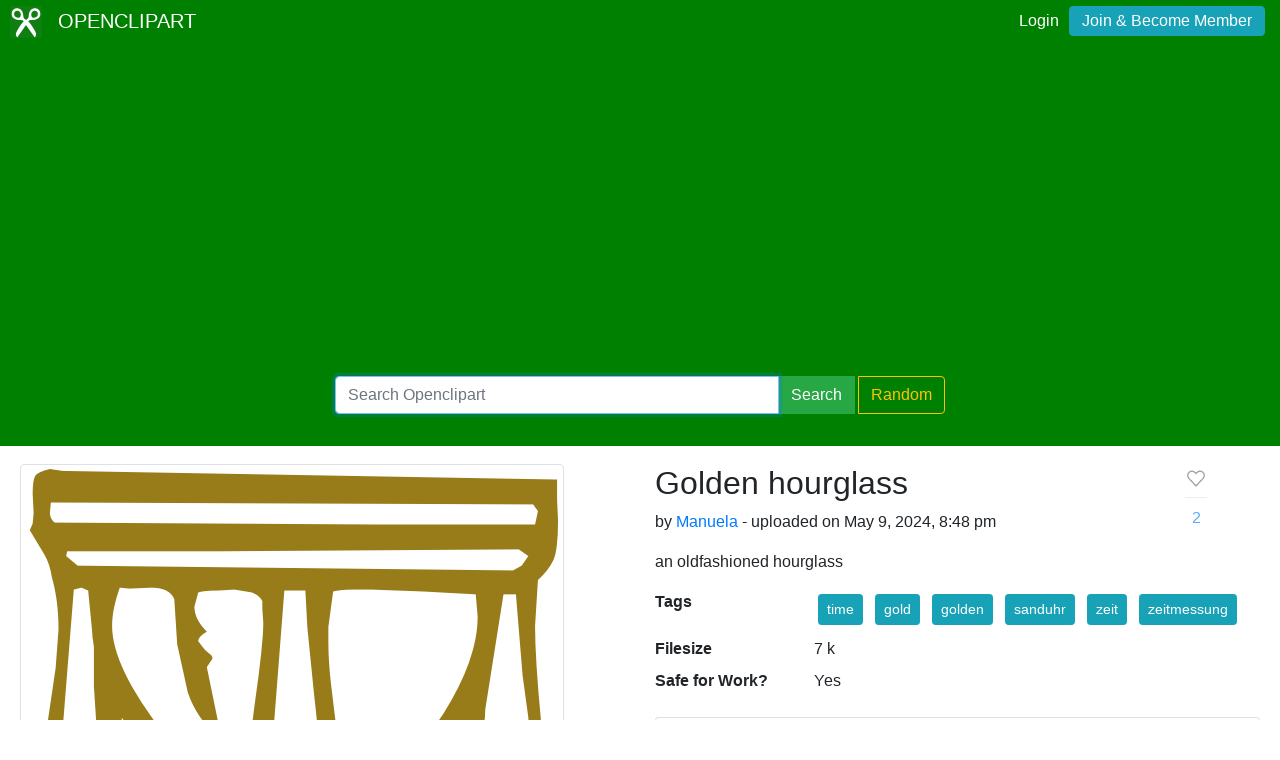

--- FILE ---
content_type: text/html; charset=utf-8
request_url: https://www.google.com/recaptcha/api2/aframe
body_size: 265
content:
<!DOCTYPE HTML><html><head><meta http-equiv="content-type" content="text/html; charset=UTF-8"></head><body><script nonce="k2jA-EoD2tyLfuzm4wqapw">/** Anti-fraud and anti-abuse applications only. See google.com/recaptcha */ try{var clients={'sodar':'https://pagead2.googlesyndication.com/pagead/sodar?'};window.addEventListener("message",function(a){try{if(a.source===window.parent){var b=JSON.parse(a.data);var c=clients[b['id']];if(c){var d=document.createElement('img');d.src=c+b['params']+'&rc='+(localStorage.getItem("rc::a")?sessionStorage.getItem("rc::b"):"");window.document.body.appendChild(d);sessionStorage.setItem("rc::e",parseInt(sessionStorage.getItem("rc::e")||0)+1);localStorage.setItem("rc::h",'1769139878899');}}}catch(b){}});window.parent.postMessage("_grecaptcha_ready", "*");}catch(b){}</script></body></html>